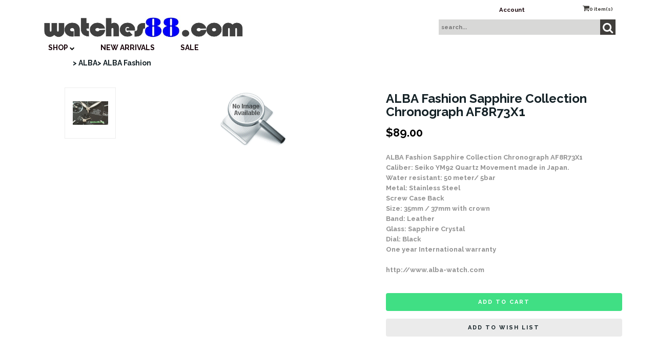

--- FILE ---
content_type: text/html;charset=utf-8
request_url: https://www.watches88.com/pd-alba-fashion-sapphire-collection-chronograph-af8r73x1.cfm
body_size: 14216
content:
<!DOCTYPE html PUBLIC "-//W3C//DTD XHTML 1.0 Transitional//EN" "http://www.w3.org/TR/xhtml1/DTD/xhtml1-transitional.dtd">
<html>
<head>
<title>watches88. ALBA Fashion Sapphire Collection Chronograph AF8R73X1</title>
<meta name="keywords" content="ALBA Fashion Sapphire Collection Chronograph AF8R73X1,AF8R73 AF8R73X">
<meta name="description" content="">
<meta property="og:image" content="https://www.watches88.com/prod_images_small/no_image.gif" />
<script language="Javascript" src="product_buttons.js"></script>
<!-- main JQuery 1.6.1 -->
<script language="Javascript" src="//ajax.googleapis.com/ajax/libs/jquery/1.6.1/jquery.min.js"></script>
<script>var $jq161 = jQuery.noConflict();</script>
<!-- main JQuery 1.12.4 -->
<script language="Javascript" src="//ajax.googleapis.com/ajax/libs/jquery/1.12.4/jquery.min.js"></script>
<script language="Javascript" src="https://media.instantestore.com/jquery/jquery-migrate-1.4.1.js"></script>
<script>var jq12 = jQuery.noConflict();var $amazon = jQuery.noConflict();var $country_state = jQuery.noConflict();var $canvas = jQuery.noConflict();var $checkout = jQuery.noConflict();var $parsley = jQuery.noConflict();var $login = jQuery.noConflict();var $f = jQuery.noConflict();var $trial = jQuery.noConflict();var $j = jQuery.noConflict();var $ = jQuery.noConflict();</script>
<!-- standard Bootstrap -->
<link id="tt" rel="stylesheet" href="https://media.instantestore.com/bootstrap/3.3.6/css/bootstrap.min.css">
<script src="https://media.instantestore.com/bootstrap/3.3.6/js/bootstrap.min.js"></script>
<!-- standard FontAwesome -->
<link rel="stylesheet" href="https://media.instantestore.com/font-awesome/4.6.3/css/font-awesome.min.css">
<script language="javascript" src="/jscript/prettyphoto/js/jquery.prettyPhoto.new.js"></script>
<link href="/jscript/prettyphoto/css/prettyPhoto.css" rel="stylesheet" type="text/css" />
<script type="text/javascript" charset="utf-8">
$jq161(document).ready(function(){
$jq161("a[rel^='prettyPhoto']").prettyPhoto({social_tools:false,show_title:false,allow_resize: false});
});
</script>
<script>
$(document).ready(function(){
$.post("recommend_functions.cfm",
{
type: "setUserTime",
clientUTCOffset: function getClientUTCOffset() {var d = new Date();var clientUTCOffset = d.getTimezoneOffset();return clientUTCOffset;},
checkThis: "1C2350A7C11AC5E601C32E76C117F81E"
}/*, function(data,status){alert("Data: " + data + "\nStatus: " + status);}*/
);
});
</script>
<style>.subtle_input {display:none !important;}</style>
<script src="/jscript/mutation/mutation_events.js"></script>
<script>
var passcfid = "CFID=3d00233c-7064-4df0-8bf3-1593e074e137&CFTOKEN=0&jsessionid=05267C68A2E48CCB5F7EA9D2060970BE";
</script>
<script>
var gdpr = 1;
var storename = "watches88";
var cid = "0";
var cname = "";
var cprice_level = "0";
var pid = 5588;
var showzerotax = 0;
var rightdate = "17-1-2026";
var dayoftheweek = "7";
var righttime = "15:4:2";
var asiapayglobal = 0;
var currencytype = "$";
</script>
<script language="Javascript" src="//media.instantestore.com/jscript/jqzoom.js"></script>
<link rel="stylesheet" type="text/css" href="//media.instantestore.com/jscript/jqzoom.css" />
<script language="Javascript">
var options2 =
{
zoomType: 'reverse',
lens:true,
preloadImages: true,
zoomWidth: 250,
zoomHeight: 250,
xOffset: 10,
yOffset: 0,
title: true
};
</script>
<script>
$(document).ready(function(){
$(".BlowPic").jqzoom(options2);
});
</script>
<script>
var passcfid = "CFID=3d00233c-7064-4df0-8bf3-1593e074e137&CFTOKEN=0&jsessionid=05267C68A2E48CCB5F7EA9D2060970BE";
</script>
<script>
var gdpr = 1;
var storename = "watches88";
var cid = "0";
var cname = "";
var cprice_level = "0";
var pid = 5588;
var showzerotax = 0;
var rightdate = "17-1-2026";
var dayoftheweek = "7";
var righttime = "15:4:2";
var asiapayglobal = 0;
var currencytype = "$";
</script>
<!-- jQuery (necessary for Bootstrap's JavaScript plugins) -->
<meta name="viewport" content="width=device-width, initial-scale=1, maximum-scale=1">
<meta http-equiv="Content-Type" content="text/html; charset=utf-8" />
<!--webfont-->
<link href="//fonts.googleapis.com/css?family=Raleway:400,500,600,700,900" rel="stylesheet">
<!-- ICON FONTS -->
<!-- cart -->
<script src="images_7/lente32/js/simpleCart.min.js"> </script>
<!-- css -->
<link rel="stylesheet" href="images_7/lente32/css/flexslider.css" type="text/css" media="screen" />
<link rel="stylesheet" href="images_7/lente32/css/swiper.min.css"/>
<link rel="stylesheet" href="images_7/lente32/css/jasny-bootstrap.min.css"/>
<!-- JQUERY -->
<script src="images_7/lente32/js/jasny-bootstrap.js" type="text/javascript"></script>
<script src="//cdn10.instantestore.com/js/imagesloaded.js"></script>
<script src="/jscript/fixheights.js"></script>
<script src="/jscript/swiper/js/swiper.min.js"></script>
<link href="images_7/lente32/site.css?datetime=2026-01-17 12:28:28" rel="stylesheet" type="text/css" />
<meta name="iestemplateversion" content="7">
<meta name="iespage" content="product">
</head>
<body>
<link href="/jscript/contentbuilder/assets/ies-basic/ies-snippet-content.css" rel="stylesheet" type="text/css" />
<style type="text/css">
.dropdown {float:center; padding-right:0px;}
.dropdown dt {width:500px; border:2px solid #A7A7A7; padding:0px; cursor:pointer; background:#FFFB99}
.dropdown dt:hover {background:#FFF2CB}
.dropdown dd {position:absolute; overflow:hidden; width:504px; display:none; background:#D3D3D3; z-index:99; opacity:0;padding:0; margin:0}
.dropdown ul {width:204px; border:2px solid #9ac1c9; list-style:none; border-top:none}
.dropdown li {display:inline}
.tabmout {color:#333333; text-decoration:none; background:#FFF2CB;}
.tabmover {background:#FFFB99; color:#000000}
.dropdown .underline {border-bottom:1px solid #b9d6dc;}
td.alert {font-family:Verdana; font-size:11pt; color:#000000;}
td.productalert {font-family:Verdana; font-size:10pt; color:#000000;}
table.backgcolor {background:#FFFFFF;}
body {behavior:url("/jscript/dropdown/csshover3.htc");}
</style>
<script type="text/javascript" src="/jscript/dropdown/dropdown.js"></script>
<div data-iessection="templatetop">
<div class="bg-overlay" style="display: none;"></div>
<header class="navbar navbar-default navbar-trans">
<div class="nav-container">
<div class="col-md-12 topbar">
<div class="navbar-header col-md-6">
<!-- NAVBAR LOGO -->
<div class="navbar-brand navbar-logo img-responsive iesfontcolor3">	<div id="logo" class="logo" data-ieswidget="1077"><a href="https://www.watches88.com"><img src="images_7/lente32/images/logo.png" border="0" alt="watches88"/></a></div></div>
</div>
<div class="col-md-6 tippy-right">
<div class="tippy-top">
<div class="col-md-4 tippylink text-bg-trans iesfontfamily2 iesfontcolor2">
<ul>
<li class="text-bg-trans-add"><a href="my_account.cfm">Account</a></li>
</ul>
</div><div data-ieswidget="1078" class="col-md-4 cartbox checkout text-bg-box cart-toggle iesfontfamily2 iesfontcolor1 text-bg-trans-add" id="cd-cart-trigger" data-toggle="offcanvas" data-target="#cart-collapse" data-canvas="body"><span class="cart"><i class="fa fa-shopping-cart" aria-hidden="true"></i></span><span class="cart-total-qty iesfontfamily2"><span id="cart-qty">0 </span><span class="cart-item-text">item(s)</span></span></div>
<!-- MENU BUTTON -->
<button type="button" class="navbar-toggle" data-toggle="offcanvas" data-target=".navbar-collapse" data-canvas="body">
<span class="sr-only">Toggle navigation</span>
<span class="icon-bar iesbackgroundcolor1"></span>
<span class="icon-bar iesbackgroundcolor1"></span>
<span class="icon-bar iesbackgroundcolor1"></span>
</button>
</div>
</div>
<div class="col-md-6 tippy-two">
<div class="col-md-4 searchbox iesfontfamily2">
<div id="sb-search" class="sb-search sb-search-open">
<form action="search1.cfm">
<input class="sb-search-input search" value="" id="search" placeholder="search..." name="Search_Term" type="text">
<input class="sb-search-submit searchbutton" value="" type="submit">
<span class="sb-icon-search"><i class="fa fa-search" aria-hidden="true"></i></span>
</form>
</div>
</div>
</div>
<div class="tippy-bottom"> 
<div class="hara-navbar-top iesfontfamily2 navbar-collapse">
<ul style="" class="nav navbar-nav text-bg-trans iesfontfamily2" data-iestype="linkslist">
<li class="dropdown mega-dropdown text-bg-trans-add"><a href="#category-list" class="dropdown-toggle" data-toggle="dropdown">SHOP <span><i class="fa fa-chevron-down"></i></span></a>
<div id="category-list" class="iesbackgroundcolor2" style="display: none;"><a href="#category-list" class="dropdown-toggle" data-toggle="dropdown"></a><div class="category1" id="cat-26" data-ieswidget="1080"><a href="cat_alba.cfm">ALBA</a><div class="category2" id="cat-26-219"><a href="cat-alba-mechanical.cfm">ALBA Mechanical</a><!--IES_showifsubcategoryexists_Start|Level=2--><!--IES_showifsubcategoryexists_End|Level=2--></div><div class="category2" id="cat-26-68"><a href="cat_alba_chonograph.cfm">ALBA Chronograph</a><!--IES_showifsubcategoryexists_Start|Level=2--><!--IES_showifsubcategoryexists_End|Level=2--></div><div class="category2" id="cat-26-211"><a href="cat-alba-multifunction.cfm">ALBA Multifunction</a><!--IES_showifsubcategoryexists_Start|Level=2--><!--IES_showifsubcategoryexists_End|Level=2--></div><div class="category2" id="cat-26-209"><a href="cat-alba---active.cfm">ALBA Active</a><!--IES_showifsubcategoryexists_Start|Level=2--><!--IES_showifsubcategoryexists_End|Level=2--></div><div class="category2" id="cat-26-212"><a href="cat-alba---fashion.cfm">ALBA Fashion</a><!--IES_showifsubcategoryexists_Start|Level=2--><!--IES_showifsubcategoryexists_End|Level=2--></div><div class="category2" id="cat-26-210"><a href="cat-alba---prestige.cfm">ALBA Prestige</a><!--IES_showifsubcategoryexists_Start|Level=2--><!--IES_showifsubcategoryexists_End|Level=2--></div><div class="category2" id="cat-26-69"><a href="cat_alba_kinetic.cfm">ALBA Kinetic</a><!--IES_showifsubcategoryexists_Start|Level=2--><!--IES_showifsubcategoryexists_End|Level=2--></div><div class="category2" id="cat-26-67"><a href="cat_alba_ladies.cfm">ALBA Ladies</a><!--IES_showifsubcategoryexists_Start|Level=2--><!--IES_showifsubcategoryexists_End|Level=2--></div></div><div class="category1" id="cat-66" data-ieswidget="1080"><a href="cat_seiko1.cfm">SEIKO</a><div class="category2" id="cat-66-179"><a href="cat-seiko-diver-s.cfm">SEIKO Diver's</a><!--IES_showifsubcategoryexists_Start|Level=2--><!--IES_showifsubcategoryexists_End|Level=2--></div><div class="category2" id="cat-66-214"><a href="cat-seiko-prospex.cfm">SEIKO PROSPEX</a><!--IES_showifsubcategoryexists_Start|Level=2--><!--IES_showifsubcategoryexists_End|Level=2--></div><div class="category2" id="cat-66-201"><a href="cat-seiko---presage.cfm">SEIKO PRESAGE</a><!--IES_showifsubcategoryexists_Start|Level=2--><!--IES_showifsubcategoryexists_End|Level=2--></div><div class="category2" id="cat-66-221"><a href="cat-seiko-gmt.cfm">SEIKO GMT</a><!--IES_showifsubcategoryexists_Start|Level=2--><!--IES_showifsubcategoryexists_End|Level=2--></div><div class="category2" id="cat-66-195"><a href="cat-seiko---solar.cfm">SEIKO SOLAR</a><!--IES_showifsubcategoryexists_Start|Level=2--><!--IES_showifsubcategoryexists_End|Level=2--></div><div class="category2" id="cat-66-199"><a href="cat-seiko-sports.cfm">SEIKO 5 SPORTS</a><!--IES_showifsubcategoryexists_Start|Level=2--><!--IES_showifsubcategoryexists_End|Level=2--></div><div class="category2" id="cat-66-187"><a href="cat-seiko-automatic---gents.cfm">SEIKO Automatic - Gents</a><!--IES_showifsubcategoryexists_Start|Level=2--><!--IES_showifsubcategoryexists_End|Level=2--></div><div class="category2" id="cat-66-176"><a href="cat-seiko-automatic--ladies.cfm">SEIKO Automatic - Ladies</a><!--IES_showifsubcategoryexists_Start|Level=2--><!--IES_showifsubcategoryexists_End|Level=2--></div><div class="category2" id="cat-66-178"><a href="cat-seiko-alarm-chronograph.cfm">SEIKO Alarm Chronograph</a><!--IES_showifsubcategoryexists_Start|Level=2--><!--IES_showifsubcategoryexists_End|Level=2--></div><div class="category2" id="cat-66-177"><a href="cat-seiko-chronograph.cfm">SEIKO Chronograph</a><!--IES_showifsubcategoryexists_Start|Level=2--><!--IES_showifsubcategoryexists_End|Level=2--></div><div class="category2" id="cat-66-180"><a href="cat-seiko-flight-master.cfm">SEIKO Flight Master</a><!--IES_showifsubcategoryexists_Start|Level=2--><!--IES_showifsubcategoryexists_End|Level=2--></div><div class="category2" id="cat-66-186"><a href="cat-seiko-kinetic.cfm">SEIKO Kinetic</a><!--IES_showifsubcategoryexists_Start|Level=2--><!--IES_showifsubcategoryexists_End|Level=2--></div><div class="category2" id="cat-66-183"><a href="cat-seiko-ladies.cfm">SEIKO Ladies</a><!--IES_showifsubcategoryexists_Start|Level=2--><!--IES_showifsubcategoryexists_End|Level=2--></div><div class="category2" id="cat-66-184"><a href="cat-seiko-quartz.cfm">SEIKO Quartz</a><!--IES_showifsubcategoryexists_Start|Level=2--><!--IES_showifsubcategoryexists_End|Level=2--></div><div class="category2" id="cat-66-215"><a href="cat_seiko_superior.cfm">SEIKO SUPERIOR</a><!--IES_showifsubcategoryexists_Start|Level=2--><!--IES_showifsubcategoryexists_End|Level=2--></div><div class="category2" id="cat-66-217"><a href="cat-seiko-criteria.cfm">SEIKO Criteria</a><!--IES_showifsubcategoryexists_Start|Level=2--><!--IES_showifsubcategoryexists_End|Level=2--></div></div><div class="category1" id="cat-6" data-ieswidget="1080"><a href="cat_orient.cfm">ORIENT</a><div class="category2" id="cat-6-197"><a href="cat-orient---orient-star.cfm">ORIENT STAR</a><!--IES_showifsubcategoryexists_Start|Level=2--><!--IES_showifsubcategoryexists_End|Level=2--></div><div class="category2" id="cat-6-206"><a href="cat-orient---m-force.cfm">ORIENT M-FORCE</a><!--IES_showifsubcategoryexists_Start|Level=2--><!--IES_showifsubcategoryexists_End|Level=2--></div><div class="category2" id="cat-6-95"><a href="cat_power.cfm">ORIENT POWER RESERVE</a><!--IES_showifsubcategoryexists_Start|Level=2--><!--IES_showifsubcategoryexists_End|Level=2--></div><div class="category2" id="cat-6-29"><a href="cat-orient---diver-s.cfm">ORIENT DIVER'S</a><!--IES_showifsubcategoryexists_Start|Level=2--><!--IES_showifsubcategoryexists_End|Level=2--></div><div class="category2" id="cat-6-220"><a href="cat_orient_semi-skeleton.cfm">ORIENT Semi-Skeleton</a><!--IES_showifsubcategoryexists_Start|Level=2--><!--IES_showifsubcategoryexists_End|Level=2--></div><div class="category2" id="cat-6-28"><a href="cat_orient_automatic.cfm">ORIENT AUTOMATIC</a><!--IES_showifsubcategoryexists_Start|Level=2--><!--IES_showifsubcategoryexists_End|Level=2--></div><div class="category2" id="cat-6-96"><a href="cat_orient_multi.cfm">ORIENT MULTI YEAR CALENDAR</a><!--IES_showifsubcategoryexists_Start|Level=2--><!--IES_showifsubcategoryexists_End|Level=2--></div><div class="category2" id="cat-6-200"><a href="cat-orient---fashionable-automatic.cfm">ORIENT Fashionable Automatic</a><!--IES_showifsubcategoryexists_Start|Level=2--><!--IES_showifsubcategoryexists_End|Level=2--></div><div class="category2" id="cat-6-198"><a href="cat-oroient---stylish-and-smart.cfm">ORIENT Stylish And Smart</a><!--IES_showifsubcategoryexists_Start|Level=2--><!--IES_showifsubcategoryexists_End|Level=2--></div><div class="category2" id="cat-6-128"><a href="cat-orient-sporty-automatic.cfm">ORIENT Sporty Automatic</a><!--IES_showifsubcategoryexists_Start|Level=2--><!--IES_showifsubcategoryexists_End|Level=2--></div><div class="category2" id="cat-6-111"><a href="cat_multihands.cfm">ORIENT Sun & Moon / Multi-hands</a><!--IES_showifsubcategoryexists_Start|Level=2--><!--IES_showifsubcategoryexists_End|Level=2--></div><div class="category2" id="cat-6-103"><a href="cat_orient_quartz.cfm">ORIENT Quartz Series</a><!--IES_showifsubcategoryexists_Start|Level=2--><!--IES_showifsubcategoryexists_End|Level=2--></div><div class="category2" id="cat-6-109"><a href="cat_orient_chronograph.cfm">ORIENT Chronograph</a><!--IES_showifsubcategoryexists_Start|Level=2--><!--IES_showifsubcategoryexists_End|Level=2--></div><div class="category2" id="cat-6-112"><a href="cat_orient_ladies.cfm">ORIENT Ladies</a><!--IES_showifsubcategoryexists_Start|Level=2--><!--IES_showifsubcategoryexists_End|Level=2--></div><div class="category2" id="cat-6-207"><a href="cat-orient---leather-collection.cfm">ORIENT Leather Collection</a><!--IES_showifsubcategoryexists_Start|Level=2--><!--IES_showifsubcategoryexists_End|Level=2--></div></div><div class="category1" id="cat-3" data-ieswidget="1080"><a href="cat_citizen1.cfm">CITIZEN</a><div class="category2" id="cat-3-104"><a href="cat_citizen_automatic.cfm">CITIZEN Automatic</a><!--IES_showifsubcategoryexists_Start|Level=2--><!--IES_showifsubcategoryexists_End|Level=2--></div><div class="category2" id="cat-3-188"><a href="cat-citizen-chronograph.cfm">CITIZEN Chronograph</a><!--IES_showifsubcategoryexists_Start|Level=2--><!--IES_showifsubcategoryexists_End|Level=2--></div><div class="category2" id="cat-3-130"><a href="cat-citizen-mechanical.cfm">CITIZEN Mechanical</a><!--IES_showifsubcategoryexists_Start|Level=2--><!--IES_showifsubcategoryexists_End|Level=2--></div><div class="category2" id="cat-3-216"><a href="cat-citizen-quartz.cfm">CITIZEN Quartz</a><!--IES_showifsubcategoryexists_Start|Level=2--><!--IES_showifsubcategoryexists_End|Level=2--></div><div class="category2" id="cat-3-127"><a href="cat_citizen_-_wicca.cfm">CITIZEN Wicca</a><!--IES_showifsubcategoryexists_Start|Level=2--><!--IES_showifsubcategoryexists_End|Level=2--></div></div><div class="category1" id="cat-15" data-ieswidget="1080"><a href="cat_citizen_ecodrive.cfm">CITIZEN Eco-Drive</a><div class="category2" id="cat-15-175"><a href="cat-citizen-eco-drive--supper-titanium.cfm">CITIZEN Eco-Drive - Super Titanium</a><!--IES_showifsubcategoryexists_Start|Level=2--><!--IES_showifsubcategoryexists_End|Level=2--></div><div class="category2" id="cat-15-99"><a href="cat_ecodrive_chronograph.cfm">CITIZEN Eco-Drive Chronograph</a><!--IES_showifsubcategoryexists_Start|Level=2--><!--IES_showifsubcategoryexists_End|Level=2--></div><div class="category2" id="cat-15-98"><a href="cat_citizen_ecodrive_gents.cfm">CITIZEN Eco-Drive Gents</a><!--IES_showifsubcategoryexists_Start|Level=2--><!--IES_showifsubcategoryexists_End|Level=2--></div><div class="category2" id="cat-15-97"><a href="cat_ecodrive.cfm">Eco-Drive Ladies</a><!--IES_showifsubcategoryexists_Start|Level=2--><!--IES_showifsubcategoryexists_End|Level=2--></div><div class="category2" id="cat-15-208"><a href="cat-citizen-eco-drive-perpetual-calendar.cfm">CITIZEN Eco-Drive Perpetual Calendar</a><!--IES_showifsubcategoryexists_Start|Level=2--><!--IES_showifsubcategoryexists_End|Level=2--></div></div><div class="category1" id="cat-14" data-ieswidget="1080"><a href="cat_citizen.cfm">CITIZEN Promaster</a><div class="category2" id="cat-14-26"><a href="cat_citizen_promaster_land.cfm">CITIZEN PROMASTER - LAND</a><!--IES_showifsubcategoryexists_Start|Level=2--><!--IES_showifsubcategoryexists_End|Level=2--></div><div class="category2" id="cat-14-25"><a href="cat_citizen_promaster.cfm">CITIZEN PROMASTER - MARINE</a><!--IES_showifsubcategoryexists_Start|Level=2--><!--IES_showifsubcategoryexists_End|Level=2--></div><div class="category2" id="cat-14-24"><a href="cat_citizen_promaster_sky.cfm">CITIZEN PROMASTER - SKY</a><!--IES_showifsubcategoryexists_Start|Level=2--><!--IES_showifsubcategoryexists_End|Level=2--></div></div><div class="category1" id="cat-19" data-ieswidget="1080"><a href="cat_casio_protrek.cfm">CASIO</a><div class="category2" id="cat-19-192"><a href="cat-casio---baby-g.cfm">CASIO BABY G</a><!--IES_showifsubcategoryexists_Start|Level=2--><!--IES_showifsubcategoryexists_End|Level=2--></div><div class="category2" id="cat-19-189"><a href="cat-casio---chronograph.cfm">CASIO EDIFICE</a><!--IES_showifsubcategoryexists_Start|Level=2--><!--IES_showifsubcategoryexists_End|Level=2--></div><div class="category2" id="cat-19-193"><a href="cat-casio-g-shock.cfm">CASIO G-Shock</a><!--IES_showifsubcategoryexists_Start|Level=2--><!--IES_showifsubcategoryexists_End|Level=2--></div><div class="category2" id="cat-19-190"><a href="cat-casio---protrek.cfm">CASIO PROTREK</a><!--IES_showifsubcategoryexists_Start|Level=2--><!--IES_showifsubcategoryexists_End|Level=2--></div><div class="category2" id="cat-19-191"><a href="cat-casio---sheen.cfm">CASIO SHEEN</a><!--IES_showifsubcategoryexists_Start|Level=2--><!--IES_showifsubcategoryexists_End|Level=2--></div><div class="category2" id="cat-19-194"><a href="cat-casio---sports.cfm">CASIO Sports</a><!--IES_showifsubcategoryexists_Start|Level=2--><!--IES_showifsubcategoryexists_End|Level=2--></div><div class="category2" id="cat-19-213"><a href="cat-casio-standard.cfm">CASIO STANDARD</a><!--IES_showifsubcategoryexists_Start|Level=2--><!--IES_showifsubcategoryexists_End|Level=2--></div></div><div class="category1" id="cat-7" data-ieswidget="1080"><a href="cat_stopwatch.cfm">Stopwatch</a></div><div class="category1" id="cat-43" data-ieswidget="1080"><a href="cat_accessories.cfm">Accessories</a><div class="category2" id="cat-43-133"><a href="cat-citizen.cfm">CITIZEN</a><!--IES_showifsubcategoryexists_Start|Level=2--><!--IES_showifsubcategoryexists_End|Level=2--></div><div class="category2" id="cat-43-134"><a href="cat-orient.cfm">ORIENT</a><!--IES_showifsubcategoryexists_Start|Level=2--><!--IES_showifsubcategoryexists_End|Level=2--></div><div class="category2" id="cat-43-132"><a href="cat-seiko.cfm">SEIKO</a><!--IES_showifsubcategoryexists_Start|Level=2--><!--IES_showifsubcategoryexists_End|Level=2--></div><div class="category2" id="cat-43-135"><a href="cat-watch-strap-bracelet.cfm">Watch Strap / Bracelet</a><!--IES_showifsubcategoryexists_Start|Level=2--><!--IES_showifsubcategoryexists_End|Level=2--></div></div><div class="category1" id="cat-42" data-ieswidget="1080"><a href="cat_seiko_clock.cfm">CLOCK</a></div><div class="category1" id="cat-23" data-ieswidget="1080"><a href="cat_gift.cfm">Gift Certificates</a></div><div class="category1" id="cat-59" data-ieswidget="1080"><a href="cat-sale-specials.cfm">Sale & Specials</a></div></div>
</li>
<li class="text-bg-trans-add"><a href="new_products.cfm">New Arrivals</a></li>
<li class="text-bg-trans-add"><a href="on_sale.cfm">SALE</a></li>
<div class="visible-xs-block">
<ul>
<li class="text-bg-trans-add"><a href="my_account.cfm">Account</a></li>
</ul>
</div>
</ul></div>
</div>
</div>
</div>
</header>
</div>
<div class="container main-top iesfontfamily2">
<div style="display:block">
<LINK href="product_page.css?d=2026-01-17_12:28:28" type=text/css rel=stylesheet>
<LINK href="product_page31.css?d=2026-01-17_12:28:28" type=text/css rel=stylesheet>
<script type="text/javascript">
var test_request = null;
try
{
test_request = new XMLHttpRequest();
}
catch(trymicrosoft)
{
try
{
test_request = new ActiveXObject("Msxml2.XMLHTTP");
}
catch(othermicrosoft)
{
try
{
test_request = new ActiveXObject("Microsoft.XMLHTTP");
}
catch(failed)
{
test_request = null;
}
}
}
if(test_request == null)
{
}
else
{
}
</script>
<!--step1-->
<script language="javascript" src="product_images.js"></script>
<script>
function addwishlisticon(productID, status){
if(status == 1){
$('.optionerror').html('');
document.Forward_To.id = 'productForm';
var url = 'check_option.cfm';
var posting = $.post( url, $('#productForm').serialize());
posting.done(function( data ) {
var optioninfo = JSON.parse(data.trim());
var optionerror = 0;
if(optioninfo['OPTIONERRORID'].length !== 0){
for(i=0;i<optioninfo['OPTIONERRORID'].length;i++){
$('#' + optioninfo['OPTIONERRORID'][i]).html(optioninfo['OPTIONERROR'][i]);
$('#' + optioninfo['OPTIONERRORID'][i]).addClass('optionerror');
}
var optionerror = 1;
}
if(optionerror == 0){
updateWishList(productID,status);
}
});
}
else{
updateWishList(productID,status);
}
}
function updateWishList(productID,status){
var currentWishListCount = 0;
var addedWishListMessage = "Item added to wishlist for 30 days!";
if(status == 1){
$.post('add_wish_list.cfm', $('form[name="Forward_To"]').serialize(),function( data ) {
currentWishListCount = data.split('<input type="hidden" name="PID"').length - 1;
$('.product-wishlist-icon i').removeClass('fa-heart-o').addClass('fa-heart');
$('.product-wishlist-icon').attr('onclick','javascript:addwishlisticon(' + productID + ',0);');
$('.product-wish-list-label').html(addedWishListMessage);
$('.topwishlisticon .totalwishlist').html(currentWishListCount);
if(currentWishListCount < 1)
$('.topwishlisticon').hide();
else
$('.topwishlisticon').show();
});
}
else{
$.post('process_wish_list.cfm', {PID:productID, status:status},function( data ) {
var obj = $.parseJSON(data.trim());
if (typeof obj == "object"){
if(obj.WishListCount != undefined){
currentWishListCount = obj.WishListCount;
}
}
$('.product-wishlist-icon i').removeClass('fa-heart').addClass('fa-heart-o');
$('.product-wishlist-icon').attr('onclick','javascript:addwishlisticon(' + productID + ',1);');
$('.product-wish-list-label').html('');
$('.topwishlisticon .totalwishlist').html(currentWishListCount);
if(currentWishListCount < 1)
$('.topwishlisticon').hide();
else
$('.topwishlisticon').show();
});
}
}
</script>
<script type="text/javascript" charset="utf-8">
$jq161(document).ready(function(){
$jq161("a[rel^='lightbox']").prettyPhoto({social_tools:false,show_title:false,allow_resize: false});
});
</script>
<script type="text/javascript" src="/ajaxparser/ajax-client-loading.js"></script>
<script type="text/javascript" src="/ajaxparser/ajax-parser-html.js"></script>
<script language="javascript">
function ajaxautorecalc(status)
{
var ajaxRequest = new AjaxRequest("ajax_auto_recalculate.cfm?PID=" + document.Forward_To.PID.value);
//ajaxRequest.setLoadingContainer("errorQ3");
//ajaxRequest.addNamedFormElements("questionChoosen3","Answer3");
//ajaxRequest.setEchoDebugInfo();
ajaxRequest.addNamedFormElements(
"P_List","currentPriceLevel","ori_script_name","QuantityOrdered","QBulkCount","quantitydisabled");
ajaxRequest.sendRequest();
}
</script>
<style type="text/css">
.bigger_price_show_class
{
}
</style>
<style type="text/css">
.prod_option_personalization_header
{
font-size:15px
}
</style>
<!--prodImage-->
</div>
<table width="100%"><tr><td align="right"><form method="post" name="multi_cur_form" id="multi_cur_form" style="margin:0px;">View price in:&#160;&#160;<select name="multi_cur_select" onchange="document.forms.multi_cur_form.submit();" class="cconverter"><option value="AUD">Australian Dollar (AUD)</option><option value="CAD">Canadian Dollar (CAD)</option><option value="EUR">Euros (EUR)</option><option value="GBP">Pounds Sterling (GBP)</option><option value="USD" selected="1">US Dollar (USD)</option><option value="USD">====================</option><option value="ANG">Netherlands Antilles (ANG)</option></select></form></td></tr></table>
<form action="add_to.cfm" method="post" name="Forward_To" style="margin-top:0px;margin-bottom:0px;" class="productaddtocartform">
<input type="hidden" name="Cart_ID" value="AFF55534-10D7-448C-84A141704CA52085">
<input type="hidden" name="Wish_ID" value="9191D297-8CAE-4AF0-BB9856861D212FDF">
<input type="hidden" name="Upsell_PID" value="">
<input type="hidden" name="Upsell_QuantityOrdered" value="1">
<input type="hidden" name="ori_script_name" value="/pd-alba-fashion-sapphire-collection-chronograph-af8r73x1.cfm">
<input type="hidden" name="PID" value="5588">
<input type="hidden" name="Route_To" value="Add To Cart">
<meta property="og:type" content="product" /><meta property="og:title" content="ALBA Fashion Sapphire Collection Chronograph AF8R73X1" /><meta property="og:description" content="ALBA Fashion Sapphire Collection Chronograph AF8R73X1
Caliber: Seiko YM92 Quartz Movement made in Japan.
Water resistant: 50 meter/ 5bar 
Metal: Stainless Steel 
Screw Case Back 
Size: 35mm / 37mm with crown
Band: Leather
Glass: Sapphire Crystal 
Dial: Black
One year International warranty
http://www.alba-watch.com
" /><meta property="og:url" content="https://www.watches88.com/pd-alba-fashion-sapphire-collection-chronograph-af8r73x1.cfm" /><meta property="og:site_name" content="watches88" /><meta property="og:image" content="https://www.watches88.com/prod_images_large/"><meta property="product:price:amount" content="89"><meta property="product:price:currency" content="USD"><link rel="canonical" href="https://www.watches88.com/pd-alba-fashion-sapphire-collection-chronograph-af8r73x1.cfm" /><div itemscope itemtype="http://schema.org/Product"><meta itemprop="productID" content="5588"><meta itemprop="name" content="ALBA Fashion Sapphire Collection Chronograph AF8R73X1"><meta itemprop="description" content="ALBA Fashion Sapphire Collection Chronograph AF8R73X1
Caliber: Seiko YM92 Quartz Movement made in Japan.
Water resistant: 50 meter/ 5bar 
Metal: Stainless Steel 
Screw Case Back 
Size: 35mm / 37mm with crown
Band: Leather
Glass: Sapphire Crystal 
Dial: Black
One year International warranty
http://www.alba-watch.com
"><meta itemprop="image" content="https://www.watches88.com/prod_images_large/"><span itemprop="model" content=""><link itemprop="url" href="https://www.watches88.com/pd-alba-fashion-sapphire-collection-chronograph-af8r73x1.cfm" /><div class="price_vert" itemprop="offers" itemscope itemtype="http://schema.org/Offer"><meta itemprop="priceCurrency" content="USD" /><meta itemprop="price" content="89"><link itemprop="itemCondition" href="https://schema.org/NewCondition"/><link itemprop="availability" href="https://schema.org/InStock" /></div><div class="clear"></div></div> 
<!--<script language="Javascript" src="//ajax.googleapis.com/ajax/libs/jquery/1.5.2/jquery.min.js"></script>-->
<!-- Custom styles for this template -->
<div class="cont-fix iesfontfamily2 iesfontcolor2">
<!-- Example row of columns -->
<div class="container buttertop">
<div class="col-md-6 breadcrumbs">
<a href='cat_alba.cfm' class=''>>&nbsp;ALBA</a><a href='cat-alba---fashion.cfm' class=''>>&nbsp;ALBA Fashion</a>
</div>
<div class="col-md-12 prodtopdescription">
<!--startTopDescription-->
<br />
<!--endTopDescription-->
</div>
</div>
<div class="row">
<div class="desktop-slider">
<div class="col-lg-2 desktop-alt">
<ul id="list_image" class="image-list">
<li id="dot2" class="product_page_morepic"><a href="javascript:void(0);" data-image="prod_images_large/AF8R69X-dial31.jpg" data-zoom-image="prod_images_large/AF8R69X-dial31.jpg" onclick="javascript:showOnlyImage(2);"><img src="prod_images_large/AF8R69X-dial31.jpg" border="0" id="dotimg2"/></a></li>
</ul>
</div>
<div class="col-lg-5">
<div id="product_page_pic" class="big-image">
<!--prodImage_1-->
</div>
<div class="product_pic_space">
<div class="social-share">
<!--startSocialBookMark1--><div id="social_network"><div style="margin:5px 0px 5px 0px;"><!--pinit--><div style="margin:5px;float:left;"><div id="fb-root"></div>
<script src="//connect.facebook.net/en_US/all.js"></script>
<script>FB.init({
appId : '', // YOUR APP ID
status : true, // check login status
cookie : true, // enable cookies to allow the server to access the session
xfbml : true // parse XFBML
});
FB.Event.subscribe('edge.create',
function(response) {
SetCookie("FBLikeProd","1",30);
}
);
function SetCookie(cookieName,cookieValue,nDays) {
var today = new Date();
var expire = new Date();
if (nDays==null || nDays==0) nDays=1;
expire.setTime(today.getTime() + 3600000*24*nDays);
document.cookie = cookieName+"="+escape(cookieValue) + ";expires="+expire.toGMTString();
}</script>
<script>(function(d, s, id) {
var js, fjs = d.getElementsByTagName(s)[0];
if (d.getElementById(id)) {return;}
js = d.createElement(s); js.id = id;
js.src = "//connect.facebook.net/en_US/all.js#xfbml=1";
fjs.parentNode.insertBefore(js, fjs);
}(document, 'script', 'facebook-jssdk'));</script>
<div class="fb-like" data-href="http://www.watches88.com/pd-alba-fashion-sapphire-collection-chronograph-af8r73x1.cfm" ref="Prod5588" data-send="false" data-layout="button_count" data-width="" data-show-faces="false" ></div></div></div></div><!--endSocialBookMark1-->
</div>
</div>
</div>
</div>
<div class="col-lg-12 swiper-pic-slider">
<div class="mobile-prod-title"><h3 class='prod_product_name_header'>ALBA Fashion Sapphire Collection Chronograph AF8R73X1 </h3></div>
<div id="swiper-product-page-pic">
<link rel="stylesheet" href="/jscript/swiper/css/swiper.min.css">
<div class="swiper-container">
<div class="swiper-wrapper">
<div class="swiper-slide"><!--prodImage_1--></div>
<div class="swiper-slide"><img id="zoom_01" src="prod_images_large/AF8R69X-dial31.jpg" border="0" alt="ALBA Fashion Sapphire Collection Chronograph AF8R73X1" title="ALBA Fashion Sapphire Collection Chronograph AF8R73X1" data-zoom-image="prod_images_large/AF8R69X-dial31.jpg"> </div>
<div class="swiper-slide"><!--prodImage_3--></div>
<div class="swiper-slide"><!--prodImage_4--></div>
</div>
<!-- Add Pagination -->
<div class="swiper-pagination"></div>
</div>
<!-- Swiper JS -->
<script src="/jscript/swiper/js/swiper.min.js"></script>
</div>
</div>
<div class="col-lg-5 right-sidebar">
<div class="product-details">
<div class="dtop-prod-title"><h3 class='prod_product_name_header'>ALBA Fashion Sapphire Collection Chronograph AF8R73X1 </h3></div>
<div class="clearfix"></div>
<div id="changePrice5" class="prod-price"><span class='prod_your_price_currency_type'><span class='bigger_price_show_class'>$</span></span><span class='prod_your_price_correct_price'><span class='bigger_price_show_class'>89.00</span></span><br/></div>
<div class="clearfix"></div>
<!--startStockNotification-->
<a class="default_add_to_cart" href=""
>
</a>
<!--endStockNotification-->
<div class="clearfix"></div>
<div class="manufacturer_no"> </div>
<div class="clearfix"></div>
<div class="prod-description">
<p>ALBA Fashion Sapphire Collection Chronograph AF8R73X1<br />
Caliber: Seiko YM92 Quartz Movement made in Japan.<br />
Water resistant: 50 meter/ 5bar <br />
Metal: Stainless Steel <br />
Screw Case Back <br />
Size: 35mm / 37mm with crown<br />
Band: Leather<br />
Glass: Sapphire Crystal <br />
Dial: Black<br />
One year International warranty<br />
<br />
http://www.alba-watch.com<br />
<br />
</p>
</div>
<div class="qtybox">
<!--Quantity box-->
<div class="custom-qty-text"><!--customTextQuantityToAdd--></div>
<div class="qty-field"><!--QuantityToAdd--></div>
<!--end quantity box-->
</div>
<div id="prod-page-reg prod-mobile-only">
<p class="cart-and-list-buttons">
<button type="button" class="btn btn-add-to-cart iesfontfamily3 iesfontcolor3 iesbackgroundcolor3" onclick="javascript:cartbutton()">Add to cart</button>
<button type="button" class="btn btn-add-to-wish-list" onclick="javascript:wishbutton()"><span class="glyphicon glyphicon-heart-empty"></span><span class="wishlist-text">Add to wish list</span></button>
</p>
</div>
</div>
</div>
</div>
<div class="container bigbox-prod-desc clearfix">
<div class="col-md-12">
<div class="bigbox-header">
</div>
</div>
</div>
<div class="clearfix"></div>
<div class="col-md-12 prodbottomdescription">
<!--startBottomDescription-->
<br />
<!--endBottomDescription-->
</div>
</div> <!-- /container -->
<script language="Javascript" type="text/javascript" src="/jscript/fancybox2/source/jquery.fancybox.new.js"></script>
<link href="/jscript/fancybox2/source/jquery.fancybox.css" rel="stylesheet" type="text/css">
<script language="Javascript" type="text/javascript">
$jq161(document).ready(function() {
$jq161("a.fancybox").fancybox({'width':1000,'height':650});
});
</script>
<!--startElevateZoom-->
<script src="/jscript/elevatezoom/jquery.elevateZoom-2.5.5.min.js"></script>
<script>
var zoomConfig = {zoomWindowWidth:250,zoomWindowHeight:250,gallery:'list_image',cursor: 'pointer',galleryActiveClass: 'active',easing : true,zoomLevel : 0.9};
var image = $('#list_image a');
$(document).ready(function () {
$("#zoom_01").elevateZoom(zoomConfig);
$("#zoom_01").bind("click", function(e) {
var ez = $('#zoom_01').data('elevateZoom');
$jq161.fancybox(ez.getGalleryList()); return false;});
$(image).bind('click', function(){
// Remove old instance od EZ
$('.zoomContainer').remove();
$('#zoom_01').removeData('elevateZoom');
// Update source for images
$('#zoom_01').attr('src', $(this).data('image'));
$('#zoom_01').data('zoom-image', $(this).data('zoom-image'));
// Reinitialize EZ
$('#zoom_01').elevateZoom(zoomConfig);
});
});
</script>
<!--endElevateZoom-->
<script language="javascript">
try{
getdot2info = document.getElementById("dot2").innerHTML;
}catch(err){document.getElementById("list_image").style.display='none';}
</script>
<script language="javascript">
try{
getdot2info = document.getElementById("dot2").innerHTML;
}catch(err){document.getElementById("list_image").style.display='none';}
</script>
<script language="javascript">
try{
getdot2info = document.getElementById("dot2").innerHTML;
}catch(err){document.getElementById("list_image").style.display='none';}
</script>
<script language="javascript">
function showOnlyImage(id)
{
for(i=1;i<=4;i++)
{
try{eval("document.getElementById('dot" + i + "').style.border = '1px solid #ccc';");}catch(err){}
}
if(id !== 0)
{
eval("document.getElementById('dot" + id + "').style.border = '1px solid #000';");
}
}
var maxheight = 0;
for(i=1;i<=4;i++){
try{
imgheight = eval("document.getElementById('dotimg" + i + "').offsetHeight");
var maxheight = Math.max(imgheight, maxheight);
}catch(err){}
}
for(i=1;i<=4;i++){
try{
eval("document.getElementById('dot" + i + "').style.height = '" + maxheight + "px';");
}catch(err){}
}
var mainimgheight = 0;
var actualwidth = 270;
var actualheight = 350;
try{
var img1 = new Image();
img1.src = document.getElementById("dotimg1").src + "?" + new Date().getTime();
img1.onload = function() {
h = (actualwidth*this.height)/this.width;
if(h > actualheight){
h = actualheight;
}
h = Math.floor(h);
mainimgheight = Math.max(h, mainimgheight);
}
}catch(err){}
try{
var img2 = new Image();
img2.src = document.getElementById("dotimg2").src + "?" + new Date().getTime();
img2.onload = function() {
h = (actualwidth*this.height)/this.width;
if(h > actualheight){
h = actualheight;
}
h = Math.floor(h);
mainimgheight = Math.max(h, mainimgheight);
}
}catch(err){}
try{
var img3 = new Image();
img3.src = document.getElementById("dotimg3").src + "?" + new Date().getTime();
img3.onload = function() {
h = (actualwidth*this.height)/this.width;
if(h > actualheight){
h = actualheight;
}
h = Math.floor(h);
mainimgheight = Math.max(h, mainimgheight);
}
}catch(err){}
try{
var img4 = new Image();
img4.src = document.getElementById("dotimg4").src + "?" + new Date().getTime();
img4.onload = function() {
h = (actualwidth*this.height)/this.width;
if(h > actualheight){
h = actualheight;
}
h = Math.floor(h);
mainimgheight = Math.max(h, mainimgheight);
}
}catch(err){}
/*window.onload = function(){
if(mainimgheight == 0){mainimgheight=actualheight}
document.getElementById("product_page_pic").style.height = mainimgheight + "px";
}*/
</script>
<script language="Javascript" type="text/javascript">
$( '#mobile-search-trigger' ).click(function() {
$( '.mobile-search' ).toggle();
});
</script>
<script language="Javascript" type="text/javascript">
// The Menu Expander for mobile
//Navigation Menu Slider
jQuery(function($){
$('#nav-expander').bind('click',function(e){
e.preventDefault();
$('body').toggleClass('nav-expanded');
});
$('#nav-close').bind('click',function(e){
e.preventDefault();
$('body').removeClass('nav-expanded');
});
});
</script>
<script language="Javascript" type="text/javascript">
$('.swiper-wrapper div').each(function(){
if($(this).is(':empty')) {
$(this).hide();
}
});
var swiper = new Swiper('.swiper-container', {
pagination: '.swiper-pagination',
paginationClickable: true,
spaceBetween: 30,
centeredSlides: true,
/*autoplay: 4000,
autoplayDisableOnInteraction: true*/
});
</script>
<script language="javascript">
function showOnlyImage(id)
{
$(".prod_option_page_photo").css("display","none");
$(".product_page_pic").css("display","block");
$(".zoomContainer").css("display","block");
for(i=1;i<=4;i++){
try{eval("document.getElementById('dot" + i + "').style.border = '1px solid #ccc';");}catch(err){}
}
if(id !== 0){
eval("document.getElementById('dot" + id + "').style.border = '1px solid #000';");
}
$('#product_page_pic').show();
}
</script>
<script src="/jscript/public_assets/js/add_to_cart.js"></script>
<script>
function actionafteraddtocart(cartqty){
$( "#cart-qty" ).text(cartqty);
//$( "#cd-cart-trigger" ).trigger( "click" );
//setTimeout(function(){
//$( "#cd-cart-trigger" ).trigger( "click" );
//$(".bg-overlay").hide();
// }, 3000);
}
$( "input[type='radio']" ).click(function() {
classname = $( this ).parent().attr("class");
$( "." + classname ).removeClass("labelselected iesbackgroundcolor3");
$( this ).parent().addClass("labelselected iesbackgroundcolor3");
});
$( "input[type='checkbox']" ).click(function() {
checkstatus = $( this ).prop("checked");
if(checkstatus == true){
$( this ).parent().addClass("labelselected iesbackgroundcolor3");
}else{
$( this ).parent().removeClass("labelselected iesbackgroundcolor3");
}
});
$('.option-image').bind("DOMSubtreeModified",function(){
optionimgid = $(this).children("div").attr("id");
optionimg = $("#" + optionimgid).html();
if(optionimg.indexOf("trans.gif") == -1 && optionimg !== ""){
$("#product_page_pic").html(optionimg);
}
});
//$('.image_styles').addClass('products-grid');
$('.product_vert').addClass('product');
$( "table:first" ).css( "display", "none" );
$(function() {
$( "#multi_cur_form" ).appendTo( ".currencyxe" );
});
</script>
<script>
$( document ).ready(function() {
$('#bigbox-reviews').show();
$('.bigbox-rev').css('border-bottom','1px solid').addClass('iesbackgroundcolor2');
$('#bigbox-video').hide();
$('#bigbox-Divnotes').hide();
});
$('.bigbox-rev').click(function(){
$(this).addClass('iesbackgroundcolor2');
$(this).css('border-bottom','1px solid');
$('.bigbox-vid').removeClass('iesbackgroundcolor2');
$('.bigbox-vid').css('border-bottom','0');
$('.bigbox-notes').css('border-bottom','0');
$('.bigbox-notes').removeClass('iesbackgroundcolor2');
$('#bigbox-reviews').show();
$('#bigbox-video').hide();
$('#bigbox-Divnotes').hide();
});
$('.bigbox-vid').click(function(){
$(this).addClass('iesbackgroundcolor2');
$(this).css('border-bottom','1px solid');
$('.bigbox-rev').removeClass('iesbackgroundcolor2');
$('.bigbox-rev').css('border-bottom','0');
$('.bigbox-notes').css('border-bottom','0');
$('.bigbox-notes').removeClass('iesbackgroundcolor2');
$('#bigbox-video').show();
$('#bigbox-reviews').hide();
$('#bigbox-Divnotes').hide();
});
$('.bigbox-notes').click(function(){
$(this).addClass('iesbackgroundcolor2');
$(this).css('border-bottom','1px solid');
$('.bigbox-rev').removeClass('iesbackgroundcolor2');
$('.bigbox-rev').css('border-bottom','0');
$('.bigbox-vid').css('border-bottom','0');
$('.bigbox-vid').removeClass('iesbackgroundcolor2');
$('#bigbox-Divnotes').show();
$('#bigbox-reviews').hide();
$('#bigbox-video').hide();
});
</script>
<script language="Javascript" src="product_end.js"></script>
</div>
<div data-iessection="templatebottom">
<footer class="iesbackgroundcolor1 iesfontfamily2">
<div class="container">
<div class="col-md-3 footerlinks">
<div style="min-height: 0px; zoom: 1;" class="bolder" data-iestype="html"><p>Store Help</p></div>
<ul style="" data-iestype="linkslist"> 
<li><a href="about.cfm">About Us</a></li>
<li><a href="contact_us.cfm">Contact</a></li>
<li><a href="faq.cfm">FAQ</a></li>
<li><a href="privacy.cfm">Privacy Policy</a></li>
</ul>
</div>
<div class="col-md-3 footerlinks">
<div style="min-height: 0px; zoom: 1;" class="bolder" data-iestype="html"><p>Navigate</p></div>
<ul style="" data-iestype="linkslist"> 
<li><a href="show_wish_list.cfm">Wishlist</a></li>
<li><a href="my_account.cfm">Account</a></li>
<li><a href="view_my_orders.cfm">Order Tracking</a></li>
</ul>
</div>
<div class="col-md-3 footerlinks otherlinks">
<div style="min-height: 0px; zoom: 1;" class="bolder" data-iestype="html"><p>Other Links</p></div><ul class="infopages" data-ieswidget="1081"><li class="infopages_link"><a href="about_us.cfm">About Us.</a></li><li class="infopages_link"><a href="security_policy__100_safe_sh.cfm">- Security Policy 100% Safe Shopping Guarantee</a></li><li class="infopages_link"><a href="return_and_exchange_policywat.cfm">- Return And Exchange Policy</a></li><li class="infopages_link"><a href="warranty.cfm">- Warranty</a></li><li class="infopages_link"><a href="shipping_policy.cfm">- Shipping Policy</a></li><li class="infopages_link"><a href="_order_guide.cfm">- Order Guide</a></li><li class="infopages_link"><a href="products_map.cfm">- Products Map</a></li><li class="infopages_link"><a href="watch_glossary.cfm">- Watch Glossary</a></li><li class="infopages_link"><a href="links.cfm">Links</a></li></ul></div>
<div class="col-md-3 media" data-iestype="html" style="min-height: 0px; zoom: 1;">
<p class="bolder">Elsewhere</p>
<div class="blocking">
<a href="https://www.facebook.com/watches88fb/" target="_blank"><img style="opacity: 1;" class="img-responsive stockphoto" src="images_7/lente32/images/facebook.jpeg" alt="facebook" id="facebook"></a>
<a href="https://www.instagram.com/watches88ig" target="_blank"><img style="opacity: 1;" class="img-responisve stockphoto" src="images_7/lente32/images/Instagram.jpeg" alt="Instagram" id="Instagram"></a>
<p><br></p>
</div>
</div>
<div class="currencyxe"></div>
<div class="col-md-12 payment" data-iestype="html" style="min-height: 0px; zoom: 1;">
<div class="blocking">
<div class="payment-img"><a href="https://www.paypal.com/my/home" target="_blank"><img style="opacity: 1;" class="img-responsive stockphoto" src="images_7/lente32/images/payment-paypal.png" alt="PayPal" id="payment-paypal"></a></div>
<div class="payment-img"><a href="https://www.paypal.com/my/home"><img style="opacity: 1;" class="img-responsive stockphoto" src="images_7/lente32/images/payment-amex.png" alt=" American Express" id="payment-amex"></a></div>
<div class="payment-img"><a href="https://www.paypal.com/my/home" target="_blank"><img style="opacity: 1;" class="img-responsive stockphoto" src="images_7/lente32/images/payment-visa.png" alt="Visa Card" id="payment-visa"></a></div>
<div class="payment-img"><a href="https://www.paypal.com/my/home" target="_blank"><img style="opacity: 1;" class="img-responsive stockphoto" src="images_7/lente32/images/payment-master.png" alt="Master Card" id="payment-master"></a></div>
<div class="payment-img"><a href="https://www.paypal.com/my/home" target="_blank"><img style="opacity: 1;" class="img-responsive stockphoto" src="images_7/lente32/images/payment-discover.png" alt="Discover" id="payment-discover"></a></div>
</div>
</div>
<div class="copyright col-md-12">
<div id="copyright">All rights reserved. Copyright watches88 2016</div>
</div>
</div>
</footer>
<div class="modal fade bs-example-modal-lg iesfontfamily2 iesfontcolor2" tabindex="-1" role="dialog" aria-labelledby="myLargeModalLabel">
<div class="modal-dialog modal-lg">
<div class="modal-content">
<div class="modal-header">
<button type="button" class="close" data-dismiss="modal">×</button>
<h4 id="modal-product-name"></h4>
</div>
<div class="modal-body">
<div id="modal-product-pic"><img src="" id="modal-product-pic-img"></div>
<div id="modal-product-price"></div>
<div class="modalbox-btns">
<div id="modal-product-cart" class="iesbackgroundcolor3"><a id="modal-cart-link">Add To Cart</a></div>
<div id="modal-product-link"><a id="modal-prod-link">View Product</a></div>
</div>
</div>
</div>
</div>
</div>
<div class="cartpanel navmenu navmenu-default navmenu-fixed-right offcanvas iesfontfamily2 iesfontcolor2" id="cart-collapse" style="display: none;">
<!-- Shopping-cart-mini --><div>
<div id="cd-cart">
<div class="cd-cart-content">
<ul class="cd-cart-items">
</ul> 
<!-- cd-cart-items -->
<div class="cd-cart-total"><div class="cart-header"><h4>MY CART</h4></div>
<div class="hara-cart-total">
<div class="view-cart iesfontcolor1" onclick="location.href='show_cart.cfm';">View Cart</div>
<p>Total <span>$0.00</span></p>
</div>
<a href="checkout.cfm" class="checkout-btn iesbackgroundcolor3">Checkout</a>
</div> <!-- cd-cart-total -->
</div> <!-- end-shopping-cart-mini -->
</div>
<!-- end-shopping-cart-mini -->
</div>
</div>
<!-- JS -->
<script src="images_7/lente32/js/uisearch.js"></script>
<script src="images_7/lente32/js/classie.js"></script>
<script src="images_7/lente32/js/uisearch.js"></script>
<script src="images_7/lente32/js/shrinker-modal.js"></script>
<!--script src="/jscript/public_assets/js/add_to_cart.js"></script-->
<script>
var hidedropdown;
$(".mega-dropdown").mouseenter(function() {
$(".mega-dropdown #category-list").css("display","block");
clearTimeout(hidedropdown);
});
$(".mega-dropdown").mouseleave(function() {
hidedropdown = setTimeout(function(){
$(".mega-dropdown #category-list").css("display","none");
}, 400);
});
$(".mega-dropdown").click(function() {
$(".mega-dropdown #category-list").css("display","block");
clearTimeout(hidedropdown);
});
</script>
<script>
//new UISearch( document.getElementById( 'sb-search' ) );
</script>
<script>
$(".quick-cat img").hover(function(){
$( this ).parent().find('.cat-textbox').addClass( "background-white" );
}, function(){
$( this ).parent().find('.cat-textbox').removeClass( "background-white" );
});
</script>
<script>
$(document).ready(function(){
$('.cart-toggle').click(function(event){
event.stopPropagation();
$("#cart-collapse").toggle("slide");
$('.bg-overlay').show(); 
});
$("#cart-collapse").on("click", function (event) {
event.stopPropagation();
});
});
$(document).on("click", function () {
$("#cart-collapse").hide();
// $('.bg-overlay').hide(); 
});
//$( ".cart-toggle" ).click(function() {
// $( '#cart-collapse' ).toggle();
//});
</script>
<script>
jQuery(document).ready(function(){
jQuery("[data-toggle='collapse']").click(function(){
event.preventDefault();
var mytarget = jQuery(this).attr('data-target');
jQuery("#" + mytarget).toggle();
});
});
$(document).ready(function(){
checkScreenSize();
});
$(window).resize(function(){
checkScreenSize();
});
function checkScreenSize(){
// Create the measurement node
var scrollDiv = document.createElement("div");
scrollDiv.className = "scrollbar-measure";
document.body.appendChild(scrollDiv);
// Get the scrollbar width
var scrollbarWidth = scrollDiv.offsetWidth - scrollDiv.clientWidth;
// Delete the DIV 
document.body.removeChild(scrollDiv);
var width = $(window).width()+scrollbarWidth;
if(width <= 767){
$('.hara-navbar-top').addClass('navmenu navmenu-default navmenu-fixed-right offcanvas');
}
else{
$('.hara-navbar-top').removeClass('navmenu navmenu-default navmenu-fixed-right offcanvas');
}
}
$('.carttext').addClass('iesfontcolor1');
$(document).ready(function(){
$('.navbar-toggle').on("click", function (e) {
e.preventDefault();
// if ($('.hara-navbar-top:not(".offcanvas-clone")').hasClass('in canvas-slid')) {
// console.log('show');
// $('.bg-overlay').hide(); 
// } 
if (!$('.hara-navbar-top:not(".offcanvas-clone")').hasClass('in canvas-slid')) {
$('.bg-overlay').show(); 
}
});
$('.bg-overlay').on('click', function (e){
e.preventDefault();
$('.bg-overlay').removeAttr('style');
for (i = 0; i < 500; i++) { 
setTimeout(function(){$('.bg-overlay').removeAttr('style'); }, i);
}
});
});
$('#hara-cat-left').find('a').each(function(){
var haraCompareText=$('.page_description_header_main').text();
var haraListText=$(this).text();
if(haraCompareText.length>0 && haraListText.indexOf(haraCompareText) >= 0){
$(this).addClass('iesfontcolor1');
}
});
</script>
<script>
$(document).ready(function(){
$("div.product_pic_div").imagesLoaded(function(){
fixheight("div.product","div.product_pic_div","div.product_name");
});
$(window).resize(function(){
console.log('resize fixheight');
fixheight("div.product","div.product_pic_div","div.product_name");
});
});
setTimeout(function(){
fixheight("div.product","div.product_pic_div","div.product_name");
}, 2000);
</script>
</div>
<script src="/__utm.js" type="text/javascript"></script>
<script>jQuery(document).ready(function(){
if (/chrom(e|ium)/.test(navigator.userAgent.toLowerCase())) {
jQuery('body').css('opacity', '1.0')
}
});
// Handle "placeholder" if placeholder is not supported (eg. IE9 and below)
if (document.createElement("input").placeholder == undefined) {
jQuery(function() {
jQuery('[placeholder]').focus(function() {
var input = jQuery(this);
if (input.val() == input.attr('placeholder')) {
input.val('');
input.removeClass('placeholder');
}
}).blur(function() {
var input = jQuery(this);
if (input.val() == '' || input.val() == input.attr('placeholder')) {
input.addClass('placeholder');
input.val(input.attr('placeholder'));
}
});
jQuery('[placeholder]').parents('form').submit(function() {
jQuery(this).find('[placeholder]').each(function() {
var input = jQuery(this);
if (input.val() == input.attr('placeholder')) {
input.val('');
}
})
});
});
}
</script>
<script language="javascript" src="/jscript/js.cookie.js"></script>
<script src="/jscript/responsify.min.js"></script>
<script type="text/javascript">var popupVar1 = "ndfhfgnsw43egt4gsg4d";</script>
<script src="/jscript/iespopup/assets/js/iesPopup.js"></script>
<script src="/jscript/public_assets/js/newsletter.js"></script>
</body>
</html>
